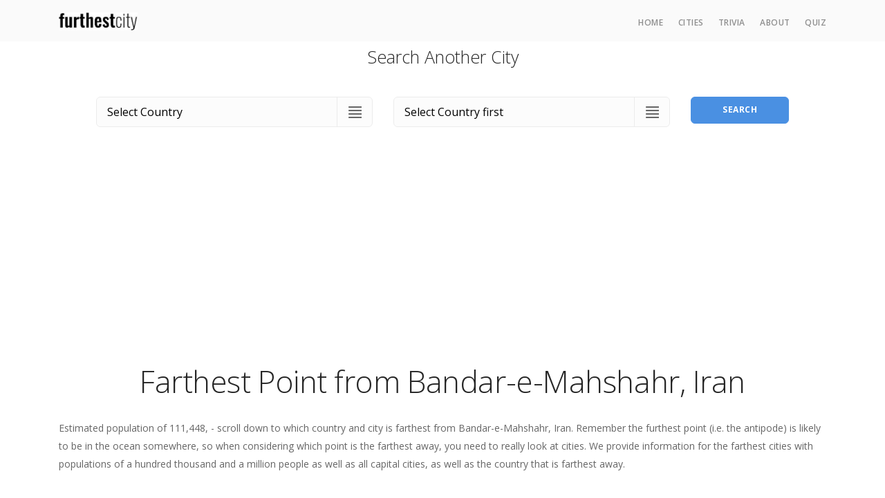

--- FILE ---
content_type: text/html; charset=UTF-8
request_url: https://furthestcity.com/city/BANDAR-E-MAHSHAHR_IRAN
body_size: 6368
content:

<!DOCTYPE html>
<html lang="en" class="h-100">
<head>
    <meta charset="UTF-8"/>
    <meta name="viewport" content="width=device-width, initial-scale=1">
    <title>What&#039;s the Farthest City and Country from Bandar-e-Mahshahr, Iran ?</title>
    <meta name="csrf-param" content="_csrf">
<meta name="csrf-token" content="jTd1iqRKqo8JyzF29D3jYOVrmX-G7e8CuFCjHrfee5nsUUftzHrF_k-ySTmhfNASlB_sL_PAoWj2Y_BB47oZ6Q==">
    <meta name="description" content="What is the farthest city and country from Bandar-e-Mahshahr, Iran ? Find out this and much more.">
<meta name="twitter:card" content="photo">
<meta name="twitter:site" content="@furthestCity">
<meta name="twitter:title" content="What&#039;s the farthest city from Bandar-e-Mahshahr, Iran?">
<meta name="twitter:url" content="https://furthestcity.com/city/BANDAR-E-MAHSHAHR_IRAN">
<link href="/assets/css-compress/043aeb6043305796d5495b00257e3ecc.css?v=1670231667" rel="stylesheet">
            <script data-ad-client="ca-pub-1794543804283254" async src="https://pagead2.googlesyndication.com/pagead/js/adsbygoogle.js"></script>
    
    <link rel="stylesheet preload prefetch" href="/css/stack-interface.css" as="style" type="text/css" crossorigin="anonymous" />
    <link rel="stylesheet preload prefetch" href="/css/socicon.css" as="style" type="text/css" crossorigin="anonymous" />
    <link rel="stylesheet preload prefetch" href="https://fonts.googleapis.com/icon?family=Material+Icons" as="style" crossorigin="anonymous" />
    <link rel="stylesheet preload prefetch" href="https://fonts.googleapis.com/css?family=Open+Sans:200,300,400,400i,500,600,700%7CMerriweather:300,300i" as="style" crossorigin="anonymous" />
</head>
<body class="basic-gradient-light d-flex flex-column h-100" data-smooth-scroll-offset="64">



<div class="nav-container fixed-top bg--secondary">
    <div class="bar bar--sm visible-xs">
        <div class="container">
            <div class="row">
                <div class="col-3 col-md-2">
                    <a href="/">
                        <img class="logo" src="/i/furthest-city-tall.jpg" alt="Furthest City">                    </a>
                </div>
                <div class="col-9 col-md-10 text-right">
                    <a href="/" class="hamburger-toggle" data-toggle-class="#menu1;hidden-xs">
                        <i class="icon icon--sm stack-interface stack-menu"></i>
                    </a>
                </div>
            </div>
        </div>
    </div>
    <nav id="menu1" class="bar bar--sm bar-1 hidden-xs" data-scroll-class="366px:pos-fixed">
        <div class="container">
            <div class="row">
                <div class="col-lg-1 col-md-2 hidden-xs">
                    <div class="bar__module">
                        <a href="/">
                            <img class="logo" src="/i/furthest-city-tall.jpg" alt="Furthest City">                        </a>
                    </div>
                </div>
                <div class="col-lg-11 col-md-12 text-right text-left-xs text-left-sm">
                    <div class="bar__module">
                        <ul class="menu-horizontal text-left">
                            <li>
                                <a href="/">Home</a>
                            </li>
                            <li>
                                <a href="/cities">Cities</a>
                            </li>
                            <li>
                                <a href="/trivia">Trivia</a>
                            </li>
                            <li>
                                <a href="/about">About</a>
                            </li>
                            <li>
                                <a href="/quiz">Quiz</a>
                            </li>
                                                    </ul>
                    </div>
                </div>
            </div>
        </div>
    </nav>
</div>

<div class="main-container flex-shrink-0">
    

<div class="container">
    <h3 class="text-center mt-1 mb-0">Search Another City</h3>
    
<div class="boxed boxed--lg bg--white text-left mb-0">
    <form name="city-form" class="form--horizontal row m-0">
        <div class="col-md-5">
            <div class="input-select">
                <select name="country" required="required">
<option value="">Select Country</option>
<option value="AFGHANISTAN">Afghanistan</option>
<option value="AKROTIRI_AND_DHEKELIA">Akrotiri and Dhekelia</option>
<option value="ALAND_ISLANDS">Åland Islands</option>
<option value="ALBANIA">Albania</option>
<option value="ALGERIA">Algeria</option>
<option value="AMERICAN_SAMOA">American Samoa</option>
<option value="ANDORRA">Andorra</option>
<option value="ANGOLA">Angola</option>
<option value="ANGUILLA">Anguilla</option>
<option value="ANTIGUA_AND_BARBUDA">Antigua and Barbuda</option>
<option value="ARGENTINA">Argentina</option>
<option value="ARMENIA">Armenia</option>
<option value="ARUBA">Aruba</option>
<option value="AUSTRALIA">Australia</option>
<option value="AUSTRIA">Austria</option>
<option value="AZERBAIJAN">Azerbaijan</option>
<option value="BAHAMAS">Bahamas</option>
<option value="BAHRAIN">Bahrain</option>
<option value="BANGLADESH">Bangladesh</option>
<option value="BARBADOS">Barbados</option>
<option value="BELARUS">Belarus</option>
<option value="BELGIUM">Belgium</option>
<option value="BELIZE">Belize</option>
<option value="BENIN">Benin</option>
<option value="BERMUDA">Bermuda</option>
<option value="BHUTAN">Bhutan</option>
<option value="BOLIVIA">Bolivia</option>
<option value="BOSNIA_AND_HERZEGOVINA">Bosnia and Herzegovina</option>
<option value="BOTSWANA">Botswana</option>
<option value="BRAZIL">Brazil</option>
<option value="BRITISH_INDIAN_OCEAN_TERRITORY">British Indian Ocean Territory</option>
<option value="BRITISH_VIRGIN_ISLANDS">British Virgin Islands</option>
<option value="BRUNEI_DARUSSALAM">Brunei Darussalam</option>
<option value="BULGARIA">Bulgaria</option>
<option value="BURKINA_FASO">Burkina Faso</option>
<option value="BURUNDI">Burundi</option>
<option value="CAMBODIA">Cambodia</option>
<option value="CAMEROON">Cameroon</option>
<option value="CANADA">Canada</option>
<option value="CAPE_VERDE">Cape Verde</option>
<option value="CAYMAN_ISLANDS">Cayman Islands</option>
<option value="CENTRAL_AFRICAN_REPUBLIC">Central African Republic</option>
<option value="CHAD">Chad</option>
<option value="CHILE">Chile</option>
<option value="CHINA">China</option>
<option value="CHRISTMAS_ISLAND">Christmas Island</option>
<option value="COCOS_(KEELING)_ISLANDS">Cocos (Keeling) Islands</option>
<option value="COLOMBIA">Colombia</option>
<option value="COMOROS">Comoros</option>
<option value="COOK_ISLANDS">Cook Islands</option>
<option value="COSTA_RICA">Costa Rica</option>
<option value="COTE_DIVOIRE">Cote d&#039;Ivoire</option>
<option value="CROATIA">Croatia</option>
<option value="CUBA">Cuba</option>
<option value="CURACAO">Curaçao</option>
<option value="CYPRUS">Cyprus</option>
<option value="CZECH_REPUBLIC">Czech Republic</option>
<option value="DEMOCRATIC_REPUBLIC_OF_THE_CONGO">Democratic Republic of the Congo</option>
<option value="DENMARK">Denmark</option>
<option value="DJIBOUTI">Djibouti</option>
<option value="DOMINICA">Dominica</option>
<option value="DOMINICAN_REPUBLIC">Dominican Republic</option>
<option value="ECUADOR">Ecuador</option>
<option value="EGYPT">Egypt</option>
<option value="EL_SALVADOR">El Salvador</option>
<option value="EQUATORIAL_GUINEA">Equatorial Guinea</option>
<option value="ERITREA">Eritrea</option>
<option value="ESTONIA">Estonia</option>
<option value="ETHIOPIA">Ethiopia</option>
<option value="FALKLAND_ISLANDS">Falkland Islands</option>
<option value="FAROE_ISLANDS">Faroe Islands</option>
<option value="FIJI">Fiji</option>
<option value="FINLAND">Finland</option>
<option value="FRANCE">France</option>
<option value="FRENCH_GUIANA">French Guiana</option>
<option value="FRENCH_POLYNESIA">French Polynesia</option>
<option value="FRENCH_SOUTHERN_AND_ANTARCTIC_LANDS">French Southern and Antarctic Lands</option>
<option value="GABON">Gabon</option>
<option value="GAMBIA">Gambia</option>
<option value="GEORGIA">Georgia</option>
<option value="GERMANY">Germany</option>
<option value="GHANA">Ghana</option>
<option value="GIBRALTAR">Gibraltar</option>
<option value="GREECE">Greece</option>
<option value="GREENLAND">Greenland</option>
<option value="GRENADA">Grenada</option>
<option value="GUADELOUPE">Guadeloupe</option>
<option value="GUAM">Guam</option>
<option value="GUATEMALA">Guatemala</option>
<option value="GUERNSEY">Guernsey</option>
<option value="GUINEA">Guinea</option>
<option value="GUINEA-BISSAU">Guinea-Bissau</option>
<option value="GUYANA">Guyana</option>
<option value="HAITI">Haiti</option>
<option value="HONDURAS">Honduras</option>
<option value="HONG_KONG">Hong Kong</option>
<option value="HUNGARY">Hungary</option>
<option value="ICELAND">Iceland</option>
<option value="INDIA">India</option>
<option value="INDONESIA">Indonesia</option>
<option value="IRAN">Iran</option>
<option value="IRAQ">Iraq</option>
<option value="IRELAND">Ireland</option>
<option value="ISLE_OF_MAN">Isle of Man</option>
<option value="ISRAEL">Israel</option>
<option value="ITALY">Italy</option>
<option value="JAMAICA">Jamaica</option>
<option value="JAPAN">Japan</option>
<option value="JERSEY">Jersey</option>
<option value="JORDAN">Jordan</option>
<option value="KAZAKHSTAN">Kazakhstan</option>
<option value="KENYA">Kenya</option>
<option value="KIRIBATI">Kiribati</option>
<option value="KUWAIT">Kuwait</option>
<option value="KYRGYZSTAN">Kyrgyzstan</option>
<option value="LAOS">Laos</option>
<option value="LATVIA">Latvia</option>
<option value="LEBANON">Lebanon</option>
<option value="LESOTHO">Lesotho</option>
<option value="LIBERIA">Liberia</option>
<option value="LIBYA">Libya</option>
<option value="LIECTENSTEIN">Liectenstein</option>
<option value="LITHUANIA">Lithuania</option>
<option value="LUXEMBOURG">Luxembourg</option>
<option value="MACAU">Macau</option>
<option value="MACEDONIA">Macedonia</option>
<option value="MADAGASCAR">Madagascar</option>
<option value="MALAWI">Malawi</option>
<option value="MALAYSIA">Malaysia</option>
<option value="MALDIVES">Maldives</option>
<option value="MALI">Mali</option>
<option value="MALTA">Malta</option>
<option value="MARSHALL_ISLANDS">Marshall Islands</option>
<option value="MARTINIQUE">Martinique</option>
<option value="MAURITANIA">Mauritania</option>
<option value="MAURITIUS">Mauritius</option>
<option value="MAYOTTE">Mayotte</option>
<option value="MEXICO">Mexico</option>
<option value="MICRONESIA">Micronesia</option>
<option value="MOLDOVA">Moldova</option>
<option value="MONACO">Monaco</option>
<option value="MONGOLIA">Mongolia</option>
<option value="MONTENEGRO">Montenegro</option>
<option value="MONTSERRAT">Montserrat</option>
<option value="MOROCCO">Morocco</option>
<option value="MOZAMBIQUE">Mozambique</option>
<option value="MYANMAR">Myanmar</option>
<option value="NAMIBIA">Namibia</option>
<option value="NAURU">Nauru</option>
<option value="NEPAL">Nepal</option>
<option value="NETHERLANDS">Netherlands</option>
<option value="NEW_CALEDONIA">New Caledonia</option>
<option value="NEW_ZEALAND">New Zealand</option>
<option value="NICARAGUA">Nicaragua</option>
<option value="NIGER">Niger</option>
<option value="NIGERIA">Nigeria</option>
<option value="NIUE">Niue</option>
<option value="NORFOLK_ISLAND">Norfolk Island</option>
<option value="NORTH_KOREA">North Korea</option>
<option value="NORTHERN_MARIANA_ISLANDS">Northern Mariana Islands</option>
<option value="NORWAY">Norway</option>
<option value="OMAN">Oman</option>
<option value="PAKISTAN">Pakistan</option>
<option value="PALAU">Palau</option>
<option value="PALESTINIAN_TERRITORIES">Palestinian Territories</option>
<option value="PANAMA">Panama</option>
<option value="PAPUA_NEW_GUINEA">Papua New Guinea</option>
<option value="PARAGUAY">Paraguay</option>
<option value="PERU">Peru</option>
<option value="PHILIPPINES">Philippines</option>
<option value="PITCAIRN">Pitcairn</option>
<option value="POLAND">Poland</option>
<option value="PORTUGAL">Portugal</option>
<option value="PUERTO_RICO">Puerto Rico</option>
<option value="QATAR">Qatar</option>
<option value="REPUBLIC_OF_CHINA">Republic of China</option>
<option value="REPUBLIC_OF_THE_CONGO">Republic of the Congo</option>
<option value="REUNION">Réunion</option>
<option value="ROMANIA">Romania</option>
<option value="RUSSIA">Russia</option>
<option value="RWANDA">Rwanda</option>
<option value="SAINT_HELENA">Saint Helena</option>
<option value="SAINT_KITTS_AND_NEVIS">Saint Kitts and Nevis</option>
<option value="SAINT_LUCIA">Saint Lucia</option>
<option value="SAINT_PIERRE_AND_MIQUELON">Saint Pierre and Miquelon</option>
<option value="SAINT_VINCENT_AND_THE_GRENADINES">Saint Vincent and the Grenadines</option>
<option value="SAMOA">Samoa</option>
<option value="SAN_MARINO">San Marino</option>
<option value="SAO_TOME_AND_PRINCIPE">Sao Tome and Principe</option>
<option value="SAUDI_ARABIA">Saudi Arabia</option>
<option value="SENEGAL">Senegal</option>
<option value="SERBIA">Serbia</option>
<option value="SEYCHELLES">Seychelles</option>
<option value="SIERRA_LEONE">Sierra Leone</option>
<option value="SINGAPORE">Singapore</option>
<option value="SINT_MAARTEN">Sint Maarten</option>
<option value="SLOVAKIA">Slovakia</option>
<option value="SLOVENIA">Slovenia</option>
<option value="SOLOMON_ISLANDS">Solomon Islands</option>
<option value="SOMALIA">Somalia</option>
<option value="SOUTH_AFRICA">South Africa</option>
<option value="SOUTH_GEORGIA_AND_THE_SOUTH_SANDWICH_ISLANDS">South Georgia and the South Sandwich Islands</option>
<option value="SOUTH_KOREA">South Korea</option>
<option value="SOUTH_SUDAN">South Sudan</option>
<option value="SPAIN">Spain</option>
<option value="SRI_LANKA">Sri Lanka</option>
<option value="SUDAN">Sudan</option>
<option value="SURINAME">Suriname</option>
<option value="SVALBARD">Svalbard</option>
<option value="SWAZILAND">Swaziland</option>
<option value="SWEDEN">Sweden</option>
<option value="SWITZERLAND">Switzerland</option>
<option value="SYRIA">Syria</option>
<option value="TAJIKISTAN">Tajikistan</option>
<option value="TANZANIA">Tanzania</option>
<option value="THAILAND">Thailand</option>
<option value="TIMOR-LESTE">Timor-Leste</option>
<option value="TOGO">Togo</option>
<option value="TOKELAU">Tokelau</option>
<option value="TONGA">Tonga</option>
<option value="TRINIDAD_AND_TOBAGO">Trinidad and Tobago</option>
<option value="TUNISIA">Tunisia</option>
<option value="TURKEY">Turkey</option>
<option value="TURKMENISTAN">Turkmenistan</option>
<option value="TURKS_AND_CAICOS_ISLANDS">Turks and Caicos Islands</option>
<option value="TUVALU">Tuvalu</option>
<option value="UGANDA">Uganda</option>
<option value="UKRAINE">Ukraine</option>
<option value="UNITED_ARAB_EMIRATES">United Arab Emirates</option>
<option value="UNITED_KINGDOM">United Kingdom</option>
<option value="UNITED_STATES_OF_AMERICA">United States of America</option>
<option value="UNITED_STATES_VIRGIN_ISLANDS">United States Virgin Islands</option>
<option value="URUGUAY">Uruguay</option>
<option value="UZBEKISTAN">Uzbekistan</option>
<option value="VANUATU">Vanuatu</option>
<option value="VATICAN_CITY">Vatican City</option>
<option value="VENEZUELA">Venezuela</option>
<option value="VIETNAM">Vietnam</option>
<option value="WALLIS_AND_FUTUNA_ISLANDS">Wallis and Futuna Islands</option>
<option value="WESTERN_SAHARA">Western Sahara</option>
<option value="YEMEN">Yemen</option>
<option value="ZAMBIA">Zambia</option>
<option value="ZIMBABWE">Zimbabwe</option>
</select>            </div>
        </div>
        <div class="col-md-5">
            <div class="input-select">
                <select name="city" required="required">
<option value="">Select Country first</option>
</select>            </div>
        </div>
        <div class="col-md-2">
            <button type="submit" class="btn btn--primary type--uppercase">Search</button>
        </div>
    </form>
</div>

    <h1 class="text-center">Farthest Point from Bandar-e-Mahshahr, Iran</h1>

    
    <p>
        Estimated population of 111,448, - scroll down to which country and city is
        farthest from Bandar-e-Mahshahr, Iran. Remember the furthest point (i.e. the antipode) is likely to be in the
        ocean somewhere, so when considering which point is the farthest away, you need to really look at cities.
        We provide information for the farthest cities with populations of a hundred thousand and a million people
        as well as all capital cities, as well as the country that is farthest away.
    </p>

    <div class="row">
        <div class="col-md-6">
            <h3>Furthest Cities (Population 100k+)</h3>
            <table class="border--round table--alternate-row">
                <thead>
                <tr>
                    <th>City</th>
                    <th class="text-center">Distance, km</th>
                </tr>
                </thead>
                <tbody>
                                                        <tr>
                        <td><a href="/city/TAURANGA_NEW_ZEALAND">Tauranga, New Zealand</a></td>
                        <td class="text-center">
                            15,134                        </td>
                    </tr>
                                                        <tr>
                        <td><a href="/city/LOWER_HUTT_NEW_ZEALAND">Lower Hutt, New Zealand</a></td>
                        <td class="text-center">
                            15,063                        </td>
                    </tr>
                                                        <tr>
                        <td><a href="/city/HAMILTON_NEW_ZEALAND">Hamilton, New Zealand</a></td>
                        <td class="text-center">
                            15,058                        </td>
                    </tr>
                                                        <tr>
                        <td><a href="/city/WELLINGTON_NEW_ZEALAND">Wellington, New Zealand</a></td>
                        <td class="text-center">
                            15,053                        </td>
                    </tr>
                                                        <tr>
                        <td><a href="/city/AUCKLAND_NEW_ZEALAND">Auckland, New Zealand</a></td>
                        <td class="text-center">
                            14,998                        </td>
                    </tr>
                                </tbody>
            </table>
        </div>
        <div class="col-md-6">
            <h3>Furthest Cities (Population 1,000,000+)</h3>
            <table class="border--round table--alternate-row">
                <thead>
                <tr>
                    <th>City</th>
                    <th class="text-center">Distance, km</th>
                </tr>
                </thead>
                <tbody>
                                                        <tr>
                        <td><a href="/city/AUCKLAND_NEW_ZEALAND">Auckland, New Zealand</a></td>
                        <td class="text-center">
                            14,998                        </td>
                    </tr>
                                                        <tr>
                        <td><a href="/city/SANTIAGO_CHILE">Santiago, Chile</a></td>
                        <td class="text-center">
                            14,414                        </td>
                    </tr>
                                                        <tr>
                        <td><a href="/city/LIMA_PERU">Lima, Peru</a></td>
                        <td class="text-center">
                            14,149                        </td>
                    </tr>
                                                        <tr>
                        <td><a href="/city/GUAYAQUIL_ECUADOR">Guayaquil, Ecuador</a></td>
                        <td class="text-center">
                            13,823                        </td>
                    </tr>
                                                        <tr>
                        <td><a href="/city/CORDOBA_ARGENTINA">Córdoba, Argentina</a></td>
                        <td class="text-center">
                            13,766                        </td>
                    </tr>
                                </tbody>
            </table>
        </div>
    </div>

    <div class="row">
        <div class="col-md-6">
            <h3>Furthest Capital Cities</h3>
            <table class="border--round table--alternate-row">
                <thead>
                <tr>
                    <th>City</th>
                    <th class="text-center">Distance, km</th>
                </tr>
                </thead>
                <tbody>
                                                        <tr>
                        <td><a href="/city/ADAMSTOWN_PITCAIRN">Adamstown, Pitcairn</a></td>
                        <td class="text-center">
                            19,392                        </td>
                    </tr>
                                                        <tr>
                        <td><a href="/city/PAPEETE_FRENCH_POLYNESIA">Papeete, French Polynesia</a></td>
                        <td class="text-center">
                            17,635                        </td>
                    </tr>
                                                        <tr>
                        <td><a href="/city/RAROTONGA_COOK_ISLANDS">Rarotonga, Cook Islands</a></td>
                        <td class="text-center">
                            16,957                        </td>
                    </tr>
                                                        <tr>
                        <td><a href="/city/ALOFI_NIUE">Alofi, Niue</a></td>
                        <td class="text-center">
                            15,897                        </td>
                    </tr>
                                                        <tr>
                        <td><a href="/city/PAGO_PAGO_AMERICAN_SAMOA">Pago Pago, American Samoa</a></td>
                        <td class="text-center">
                            15,572                        </td>
                    </tr>
                                </tbody>
            </table>
        </div>
        <div class="col-md-6">
            <h3>Furthest City to: 0 Cities</h3>
            <table class="border--round table--alternate-row">
                <thead>
                <tr>
                    <th>City</th>
                    <th class="text-center">Distance, km</th>
                </tr>
                </thead>
                <tbody>
                                    <tr>
                        <td colspan="2">
                            Bandar-e-Mahshahr, Iran is not the furthest city of any city with a population over 100k.
                        </td>
                    </tr>
                                </tbody>
            </table>
        </div>
    </div>
</div>

<section class="space--xxs text-center">
    <div class="container">
        <img class="img-fluid mb-1" src="/i/featured.jpg" alt="Featured">
        <img class="img-fluid img-thumbnail" src="/i/as-featured-on.jpg" alt="Featured On">
    </div>
</section>

</div>

<footer class="footer-3 text-center-xs space--xxs bg--dark mt-auto">
    <div class="container">
        <div class="row mt-0">
            <div class="col-md-6">
                <ul class="social-list list-inline list--hover">
                    <li class="list-inline-item">
                        <a href="http://www.twitter.com/FurthestCity" target="_blank">
                            <i class="socicon socicon-twitter icon icon--xs"></i>
                        </a>
                    </li>
                    <li class="list-inline-item">
                        <a href="https://www.facebook.com/furthestcity" target="_blank">
                            <i class="socicon socicon-facebook icon icon--xs"></i>
                        </a>
                    </li>
                    <li class="list-inline-item">
                        <a href="http://www.pinterest.com/furthestcity/" target="_blank">
                            <i class="socicon socicon-pinterest icon icon--xs"></i>
                        </a>
                    </li>
                </ul>
            </div>
            <div class="col-md-6 text-right text-center-xs">
                <span class="type--fine-print">All Content Copyright ©
                    <span class="update-year">2026</span> FurthestCity.com
                </span>
            </div>
        </div>
    </div>
</footer>

    <script>var clicky_site_ids = clicky_site_ids || []; clicky_site_ids.push(100802219);</script>
<script async src="//static.getclicky.com/js"></script>
    <script async src="https://www.googletagmanager.com/gtag/js?id=UA-42772989-1"></script>

<script>
    window.dataLayer = window.dataLayer || [];
    function gtag(){dataLayer.push(arguments);}
    gtag('js', new Date());
    gtag('config', 'UA-42772989-1');
</script>

<script src="/assets/js-compress/45a22b08273d5494d35405ac94103ac4.js?v=1670231660"></script></body>
</html>


--- FILE ---
content_type: text/html; charset=utf-8
request_url: https://www.google.com/recaptcha/api2/aframe
body_size: 225
content:
<!DOCTYPE HTML><html><head><meta http-equiv="content-type" content="text/html; charset=UTF-8"></head><body><script nonce="3bTZezCmBBcJQsqdVZWcjw">/** Anti-fraud and anti-abuse applications only. See google.com/recaptcha */ try{var clients={'sodar':'https://pagead2.googlesyndication.com/pagead/sodar?'};window.addEventListener("message",function(a){try{if(a.source===window.parent){var b=JSON.parse(a.data);var c=clients[b['id']];if(c){var d=document.createElement('img');d.src=c+b['params']+'&rc='+(localStorage.getItem("rc::a")?sessionStorage.getItem("rc::b"):"");window.document.body.appendChild(d);sessionStorage.setItem("rc::e",parseInt(sessionStorage.getItem("rc::e")||0)+1);localStorage.setItem("rc::h",'1769996443566');}}}catch(b){}});window.parent.postMessage("_grecaptcha_ready", "*");}catch(b){}</script></body></html>

--- FILE ---
content_type: text/css
request_url: https://furthestcity.com/css/socicon.css
body_size: 226
content:
@font-face {
    font-family: 'Socicon';
    src: url('../fonts/socicon.ttf') format('truetype'),
    url('../fonts/socicon.woff') format('woff');
    font-weight: normal;
    font-style: normal;
    font-display: fallback;
}
